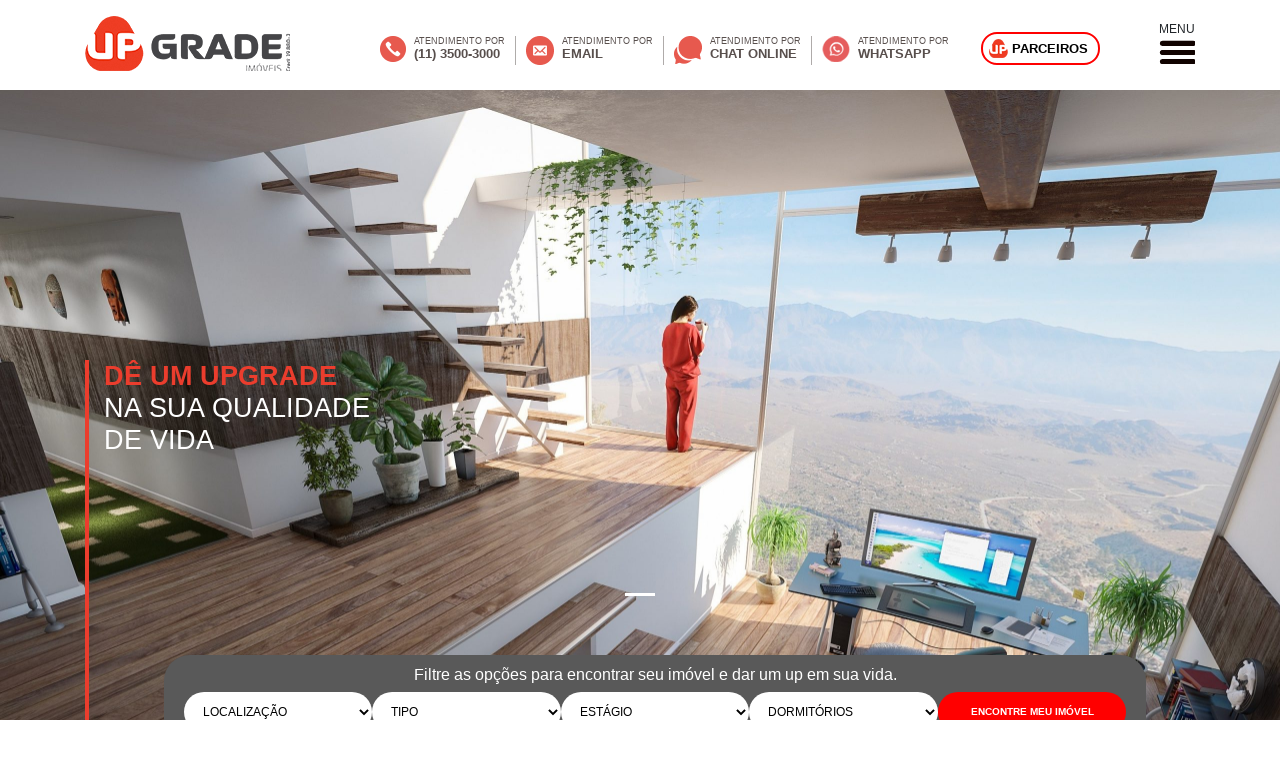

--- FILE ---
content_type: text/html; charset=UTF-8
request_url: https://upgradeimoveis.com.br/diferenciais/piscina-coberta-climatizada/
body_size: 15832
content:
<!doctype html><html lang="pt-BR"><head><script data-no-optimize="1">var litespeed_docref=sessionStorage.getItem("litespeed_docref");litespeed_docref&&(Object.defineProperty(document,"referrer",{get:function(){return litespeed_docref}}),sessionStorage.removeItem("litespeed_docref"));</script> <script type="litespeed/javascript" data-src="https://config.metomic.io/config.js?id=prj:0eb5e05f-ddca-4580-8065-2f11dc4615bc" crossorigin charset="utf-8"></script> <script type="litespeed/javascript" data-src="https://consent-manager.metomic.io/embed.js" crossorigin charset="utf-8"></script>  <script type="litespeed/javascript">(function(w,d,s,l,i){w[l]=w[l]||[];w[l].push({'gtm.start':new Date().getTime(),event:'gtm.js'});var f=d.getElementsByTagName(s)[0],j=d.createElement(s),dl=l!='dataLayer'?'&l='+l:'';j.async=!0;j.src='https://www.googletagmanager.com/gtm.js?id='+i+dl;f.parentNode.insertBefore(j,f)})(window,document,'script','dataLayer','GTM-5VX86RR')</script> <meta charset="UTF-8"><meta name="viewport" content="minimal-ui, width=device-width, initial-scale=1, maximum-scale=1, user-scalable=no"><meta name='robots' content='max-image-preview:large' /><style>img:is([sizes="auto" i], [sizes^="auto," i]) { contain-intrinsic-size: 3000px 1500px }</style><link rel='dns-prefetch' href='//hcaptcha.com' /><link data-optimized="2" rel="stylesheet" href="https://upgradeimoveis.com.br/wp-content/litespeed/css/19359ebf740bacd713b97bcb357a913f.css?ver=026ba" /><style id='classic-theme-styles-inline-css' type='text/css'>/*! This file is auto-generated */
.wp-block-button__link{color:#fff;background-color:#32373c;border-radius:9999px;box-shadow:none;text-decoration:none;padding:calc(.667em + 2px) calc(1.333em + 2px);font-size:1.125em}.wp-block-file__button{background:#32373c;color:#fff;text-decoration:none}</style><style id='global-styles-inline-css' type='text/css'>:root{--wp--preset--aspect-ratio--square: 1;--wp--preset--aspect-ratio--4-3: 4/3;--wp--preset--aspect-ratio--3-4: 3/4;--wp--preset--aspect-ratio--3-2: 3/2;--wp--preset--aspect-ratio--2-3: 2/3;--wp--preset--aspect-ratio--16-9: 16/9;--wp--preset--aspect-ratio--9-16: 9/16;--wp--preset--color--black: #000000;--wp--preset--color--cyan-bluish-gray: #abb8c3;--wp--preset--color--white: #ffffff;--wp--preset--color--pale-pink: #f78da7;--wp--preset--color--vivid-red: #cf2e2e;--wp--preset--color--luminous-vivid-orange: #ff6900;--wp--preset--color--luminous-vivid-amber: #fcb900;--wp--preset--color--light-green-cyan: #7bdcb5;--wp--preset--color--vivid-green-cyan: #00d084;--wp--preset--color--pale-cyan-blue: #8ed1fc;--wp--preset--color--vivid-cyan-blue: #0693e3;--wp--preset--color--vivid-purple: #9b51e0;--wp--preset--gradient--vivid-cyan-blue-to-vivid-purple: linear-gradient(135deg,rgba(6,147,227,1) 0%,rgb(155,81,224) 100%);--wp--preset--gradient--light-green-cyan-to-vivid-green-cyan: linear-gradient(135deg,rgb(122,220,180) 0%,rgb(0,208,130) 100%);--wp--preset--gradient--luminous-vivid-amber-to-luminous-vivid-orange: linear-gradient(135deg,rgba(252,185,0,1) 0%,rgba(255,105,0,1) 100%);--wp--preset--gradient--luminous-vivid-orange-to-vivid-red: linear-gradient(135deg,rgba(255,105,0,1) 0%,rgb(207,46,46) 100%);--wp--preset--gradient--very-light-gray-to-cyan-bluish-gray: linear-gradient(135deg,rgb(238,238,238) 0%,rgb(169,184,195) 100%);--wp--preset--gradient--cool-to-warm-spectrum: linear-gradient(135deg,rgb(74,234,220) 0%,rgb(151,120,209) 20%,rgb(207,42,186) 40%,rgb(238,44,130) 60%,rgb(251,105,98) 80%,rgb(254,248,76) 100%);--wp--preset--gradient--blush-light-purple: linear-gradient(135deg,rgb(255,206,236) 0%,rgb(152,150,240) 100%);--wp--preset--gradient--blush-bordeaux: linear-gradient(135deg,rgb(254,205,165) 0%,rgb(254,45,45) 50%,rgb(107,0,62) 100%);--wp--preset--gradient--luminous-dusk: linear-gradient(135deg,rgb(255,203,112) 0%,rgb(199,81,192) 50%,rgb(65,88,208) 100%);--wp--preset--gradient--pale-ocean: linear-gradient(135deg,rgb(255,245,203) 0%,rgb(182,227,212) 50%,rgb(51,167,181) 100%);--wp--preset--gradient--electric-grass: linear-gradient(135deg,rgb(202,248,128) 0%,rgb(113,206,126) 100%);--wp--preset--gradient--midnight: linear-gradient(135deg,rgb(2,3,129) 0%,rgb(40,116,252) 100%);--wp--preset--font-size--small: 13px;--wp--preset--font-size--medium: 20px;--wp--preset--font-size--large: 36px;--wp--preset--font-size--x-large: 42px;--wp--preset--spacing--20: 0.44rem;--wp--preset--spacing--30: 0.67rem;--wp--preset--spacing--40: 1rem;--wp--preset--spacing--50: 1.5rem;--wp--preset--spacing--60: 2.25rem;--wp--preset--spacing--70: 3.38rem;--wp--preset--spacing--80: 5.06rem;--wp--preset--shadow--natural: 6px 6px 9px rgba(0, 0, 0, 0.2);--wp--preset--shadow--deep: 12px 12px 50px rgba(0, 0, 0, 0.4);--wp--preset--shadow--sharp: 6px 6px 0px rgba(0, 0, 0, 0.2);--wp--preset--shadow--outlined: 6px 6px 0px -3px rgba(255, 255, 255, 1), 6px 6px rgba(0, 0, 0, 1);--wp--preset--shadow--crisp: 6px 6px 0px rgba(0, 0, 0, 1);}:where(.is-layout-flex){gap: 0.5em;}:where(.is-layout-grid){gap: 0.5em;}body .is-layout-flex{display: flex;}.is-layout-flex{flex-wrap: wrap;align-items: center;}.is-layout-flex > :is(*, div){margin: 0;}body .is-layout-grid{display: grid;}.is-layout-grid > :is(*, div){margin: 0;}:where(.wp-block-columns.is-layout-flex){gap: 2em;}:where(.wp-block-columns.is-layout-grid){gap: 2em;}:where(.wp-block-post-template.is-layout-flex){gap: 1.25em;}:where(.wp-block-post-template.is-layout-grid){gap: 1.25em;}.has-black-color{color: var(--wp--preset--color--black) !important;}.has-cyan-bluish-gray-color{color: var(--wp--preset--color--cyan-bluish-gray) !important;}.has-white-color{color: var(--wp--preset--color--white) !important;}.has-pale-pink-color{color: var(--wp--preset--color--pale-pink) !important;}.has-vivid-red-color{color: var(--wp--preset--color--vivid-red) !important;}.has-luminous-vivid-orange-color{color: var(--wp--preset--color--luminous-vivid-orange) !important;}.has-luminous-vivid-amber-color{color: var(--wp--preset--color--luminous-vivid-amber) !important;}.has-light-green-cyan-color{color: var(--wp--preset--color--light-green-cyan) !important;}.has-vivid-green-cyan-color{color: var(--wp--preset--color--vivid-green-cyan) !important;}.has-pale-cyan-blue-color{color: var(--wp--preset--color--pale-cyan-blue) !important;}.has-vivid-cyan-blue-color{color: var(--wp--preset--color--vivid-cyan-blue) !important;}.has-vivid-purple-color{color: var(--wp--preset--color--vivid-purple) !important;}.has-black-background-color{background-color: var(--wp--preset--color--black) !important;}.has-cyan-bluish-gray-background-color{background-color: var(--wp--preset--color--cyan-bluish-gray) !important;}.has-white-background-color{background-color: var(--wp--preset--color--white) !important;}.has-pale-pink-background-color{background-color: var(--wp--preset--color--pale-pink) !important;}.has-vivid-red-background-color{background-color: var(--wp--preset--color--vivid-red) !important;}.has-luminous-vivid-orange-background-color{background-color: var(--wp--preset--color--luminous-vivid-orange) !important;}.has-luminous-vivid-amber-background-color{background-color: var(--wp--preset--color--luminous-vivid-amber) !important;}.has-light-green-cyan-background-color{background-color: var(--wp--preset--color--light-green-cyan) !important;}.has-vivid-green-cyan-background-color{background-color: var(--wp--preset--color--vivid-green-cyan) !important;}.has-pale-cyan-blue-background-color{background-color: var(--wp--preset--color--pale-cyan-blue) !important;}.has-vivid-cyan-blue-background-color{background-color: var(--wp--preset--color--vivid-cyan-blue) !important;}.has-vivid-purple-background-color{background-color: var(--wp--preset--color--vivid-purple) !important;}.has-black-border-color{border-color: var(--wp--preset--color--black) !important;}.has-cyan-bluish-gray-border-color{border-color: var(--wp--preset--color--cyan-bluish-gray) !important;}.has-white-border-color{border-color: var(--wp--preset--color--white) !important;}.has-pale-pink-border-color{border-color: var(--wp--preset--color--pale-pink) !important;}.has-vivid-red-border-color{border-color: var(--wp--preset--color--vivid-red) !important;}.has-luminous-vivid-orange-border-color{border-color: var(--wp--preset--color--luminous-vivid-orange) !important;}.has-luminous-vivid-amber-border-color{border-color: var(--wp--preset--color--luminous-vivid-amber) !important;}.has-light-green-cyan-border-color{border-color: var(--wp--preset--color--light-green-cyan) !important;}.has-vivid-green-cyan-border-color{border-color: var(--wp--preset--color--vivid-green-cyan) !important;}.has-pale-cyan-blue-border-color{border-color: var(--wp--preset--color--pale-cyan-blue) !important;}.has-vivid-cyan-blue-border-color{border-color: var(--wp--preset--color--vivid-cyan-blue) !important;}.has-vivid-purple-border-color{border-color: var(--wp--preset--color--vivid-purple) !important;}.has-vivid-cyan-blue-to-vivid-purple-gradient-background{background: var(--wp--preset--gradient--vivid-cyan-blue-to-vivid-purple) !important;}.has-light-green-cyan-to-vivid-green-cyan-gradient-background{background: var(--wp--preset--gradient--light-green-cyan-to-vivid-green-cyan) !important;}.has-luminous-vivid-amber-to-luminous-vivid-orange-gradient-background{background: var(--wp--preset--gradient--luminous-vivid-amber-to-luminous-vivid-orange) !important;}.has-luminous-vivid-orange-to-vivid-red-gradient-background{background: var(--wp--preset--gradient--luminous-vivid-orange-to-vivid-red) !important;}.has-very-light-gray-to-cyan-bluish-gray-gradient-background{background: var(--wp--preset--gradient--very-light-gray-to-cyan-bluish-gray) !important;}.has-cool-to-warm-spectrum-gradient-background{background: var(--wp--preset--gradient--cool-to-warm-spectrum) !important;}.has-blush-light-purple-gradient-background{background: var(--wp--preset--gradient--blush-light-purple) !important;}.has-blush-bordeaux-gradient-background{background: var(--wp--preset--gradient--blush-bordeaux) !important;}.has-luminous-dusk-gradient-background{background: var(--wp--preset--gradient--luminous-dusk) !important;}.has-pale-ocean-gradient-background{background: var(--wp--preset--gradient--pale-ocean) !important;}.has-electric-grass-gradient-background{background: var(--wp--preset--gradient--electric-grass) !important;}.has-midnight-gradient-background{background: var(--wp--preset--gradient--midnight) !important;}.has-small-font-size{font-size: var(--wp--preset--font-size--small) !important;}.has-medium-font-size{font-size: var(--wp--preset--font-size--medium) !important;}.has-large-font-size{font-size: var(--wp--preset--font-size--large) !important;}.has-x-large-font-size{font-size: var(--wp--preset--font-size--x-large) !important;}
:where(.wp-block-post-template.is-layout-flex){gap: 1.25em;}:where(.wp-block-post-template.is-layout-grid){gap: 1.25em;}
:where(.wp-block-columns.is-layout-flex){gap: 2em;}:where(.wp-block-columns.is-layout-grid){gap: 2em;}
:root :where(.wp-block-pullquote){font-size: 1.5em;line-height: 1.6;}</style> <script type="litespeed/javascript" data-src="https://upgradeimoveis.com.br/wp-includes/js/jquery/jquery.min.js" id="jquery-core-js"></script> <link rel="https://api.w.org/" href="https://upgradeimoveis.com.br/wp-json/" /><link rel="alternate" title="JSON" type="application/json" href="https://upgradeimoveis.com.br/wp-json/wp/v2/diferenciais/3604" /><link rel="EditURI" type="application/rsd+xml" title="RSD" href="https://upgradeimoveis.com.br/xmlrpc.php?rsd" /><meta name="generator" content="WordPress 6.8.3" /><link rel="canonical" href="https://upgradeimoveis.com.br/diferenciais/piscina-coberta-climatizada/" /><link rel='shortlink' href='https://upgradeimoveis.com.br/?p=3604' /><link rel="alternate" title="oEmbed (JSON)" type="application/json+oembed" href="https://upgradeimoveis.com.br/wp-json/oembed/1.0/embed?url=https%3A%2F%2Fupgradeimoveis.com.br%2Fdiferenciais%2Fpiscina-coberta-climatizada%2F" /><link rel="alternate" title="oEmbed (XML)" type="text/xml+oembed" href="https://upgradeimoveis.com.br/wp-json/oembed/1.0/embed?url=https%3A%2F%2Fupgradeimoveis.com.br%2Fdiferenciais%2Fpiscina-coberta-climatizada%2F&#038;format=xml" /><style>.h-captcha{position:relative;display:block;margin-bottom:2rem;padding:0;clear:both}.h-captcha[data-size="normal"]{width:302px;height:76px}.h-captcha[data-size="compact"]{width:158px;height:138px}.h-captcha[data-size="invisible"]{display:none}.h-captcha iframe{z-index:1}.h-captcha::before{content:"";display:block;position:absolute;top:0;left:0;background:url(https://upgradeimoveis.com.br/wp-content/plugins/hcaptcha-for-forms-and-more/assets/images/hcaptcha-div-logo.svg) no-repeat;border:1px solid #fff0;border-radius:4px;box-sizing:border-box}.h-captcha::after{content:"The hCaptcha loading is delayed until user interaction.";font-family:-apple-system,system-ui,BlinkMacSystemFont,"Segoe UI",Roboto,Oxygen,Ubuntu,"Helvetica Neue",Arial,sans-serif;font-size:10px;font-weight:500;position:absolute;top:0;bottom:0;left:0;right:0;box-sizing:border-box;color:#bf1722;opacity:0}.h-captcha:not(:has(iframe))::after{animation:hcap-msg-fade-in .3s ease forwards;animation-delay:2s}.h-captcha:has(iframe)::after{animation:none;opacity:0}@keyframes hcap-msg-fade-in{to{opacity:1}}.h-captcha[data-size="normal"]::before{width:302px;height:76px;background-position:93.8% 28%}.h-captcha[data-size="normal"]::after{width:302px;height:76px;display:flex;flex-wrap:wrap;align-content:center;line-height:normal;padding:0 75px 0 10px}.h-captcha[data-size="compact"]::before{width:158px;height:138px;background-position:49.9% 78.8%}.h-captcha[data-size="compact"]::after{width:158px;height:138px;text-align:center;line-height:normal;padding:24px 10px 10px 10px}.h-captcha[data-theme="light"]::before,body.is-light-theme .h-captcha[data-theme="auto"]::before,.h-captcha[data-theme="auto"]::before{background-color:#fafafa;border:1px solid #e0e0e0}.h-captcha[data-theme="dark"]::before,body.is-dark-theme .h-captcha[data-theme="auto"]::before,html.wp-dark-mode-active .h-captcha[data-theme="auto"]::before,html.drdt-dark-mode .h-captcha[data-theme="auto"]::before{background-image:url(https://upgradeimoveis.com.br/wp-content/plugins/hcaptcha-for-forms-and-more/assets/images/hcaptcha-div-logo-white.svg);background-repeat:no-repeat;background-color:#333;border:1px solid #f5f5f5}@media (prefers-color-scheme:dark){.h-captcha[data-theme="auto"]::before{background-image:url(https://upgradeimoveis.com.br/wp-content/plugins/hcaptcha-for-forms-and-more/assets/images/hcaptcha-div-logo-white.svg);background-repeat:no-repeat;background-color:#333;border:1px solid #f5f5f5}}.h-captcha[data-theme="custom"]::before{background-color:initial}.h-captcha[data-size="invisible"]::before,.h-captcha[data-size="invisible"]::after{display:none}.h-captcha iframe{position:relative}div[style*="z-index: 2147483647"] div[style*="border-width: 11px"][style*="position: absolute"][style*="pointer-events: none"]{border-style:none}</style><style>.cmplz-hidden {
					display: none !important;
				}</style><style>span[data-name="hcap-cf7"] .h-captcha{margin-bottom:0}span[data-name="hcap-cf7"]~input[type="submit"],span[data-name="hcap-cf7"]~button[type="submit"]{margin-top:2rem}</style><title>  PISCINA COBERTA CLIMATIZADA | Upgrade Imóveis</title><link rel="shortcut icon" href="https://upgradeimoveis.com.br/wp-content/themes/upgrade/favicon.ico" type="image/vnd.microsoft.icon" /><link rel="stylesheet" href="https://use.fontawesome.com/releases/v5.1.0/css/all.css"></head><style>.menu-mobile img {width: auto !important;}</style><body><noscript><iframe data-lazyloaded="1" src="about:blank" data-litespeed-src="https://www.googletagmanager.com/ns.html?id=GTM-5VX86RR"
height="0" width="0" style="display:none;visibility:hidden"></iframe></noscript>
 <script type="litespeed/javascript">wow=new WOW({mobile:!1})
wow.init()</script> <header class="topo"><div class="container"><div class="row"><div class="col-md-3 col-12 text-left">
<a href="https://upgradeimoveis.com.br"><h1><img data-lazyloaded="1" src="[data-uri]" width="205" height="55" class="logo" data-src="https://upgradeimoveis.com.br/wp-content/themes/upgrade/images/upgrade-imoveis.png"></h1></a></div><div class="col-sm-8 col-12"><nav class="menu"><ul><li>
<a href="tel:113500300">
<img data-lazyloaded="1" src="[data-uri]" width="26" height="26" class="rotate" data-src="https://upgradeimoveis.com.br/wp-content/themes/upgrade/images/menu-1.png"><div class="float-right">
<span>atendimento por</span>
<strong>(11) 3500-3000</strong></div>
</a></li><li>
<a href="https://upgradeimoveis.com.br/contato">
<img data-lazyloaded="1" src="[data-uri]" width="28" height="29" class="rotate" data-src="https://upgradeimoveis.com.br/wp-content/themes/upgrade/images/menu-2.png"><div class="float-right">
<span>atendimento por</span>
<strong>Email</strong></div>
</a></li><li>
<a href="https://online.crm.anapro.com.br/WebCRMService/Pages/chat/cliente/v2/ChatClienteEntrada.aspx?conta=4vlyS6Mxo7M1&keyIntegradora=DEBF0EAC-F718-4B00-8117-682E39DD3B39&keyAgencia=DEBF0EAC-F718-4B00-8117-682E39DD3B39&strDir=upgrade&campanha=1k62Ptq4Swc1&canal=-5LhTgoz7pI1&produto=KE2lvUU9xp81&strmidia=Site+Upgrade&strpeca=&usuarioEmail=&strgrupopeca=&strcampanhapeca=&nome=&email=&telefoneDDD=&telefone=&strTexto=&keyexterno=&urlep=&urlcp=&urlca=&urlat=&strMostrarTopo=true&strAutoSubmit=true&strUsarDadosAnteriores=true&emailobrigatorio=true&telefoneobrigatorio=false&texto=" target="_blank">
<img data-lazyloaded="1" src="[data-uri]" width="28" height="28" class="rotate" data-src="https://upgradeimoveis.com.br/wp-content/themes/upgrade/images/menu-3.png"><div class="float-right">
<span>atendimento por</span>
<strong>Chat online</strong></div>
</a></li><li>
<a href="https://api.whatsapp.com/send?phone=5511933880022" target="_blank">
<img data-lazyloaded="1" src="[data-uri]" width="28" height="26" class="rotate" data-src="https://upgradeimoveis.com.br/wp-content/themes/upgrade/images/menu-4.png"><div class="float-right">
<span>atendimento por</span>
<strong>Whatsapp</strong></div>
</a></li></ul></nav>
<a href="https://upgradeimoveis.com.br/parceiros" class="btn-upparceiros desktop">PARCEIROS</a></div><div class="col-sm-1 col-12 text-right"><div class="dropdown">
<a class="link-menu" id="dropdownMenu2" data-toggle="dropdown" aria-haspopup="true" aria-expanded="false">
MENU
</a><div class="dropdown-menu dropdown-menu-right" aria-labelledby="dropdownMenu2">
<a class="link-drop" href="https://upgradeimoveis.com.br/destaque/">imóveis em destaque</a>
<a class="link-drop" href="https://upgradeimoveis.com.br/alphaville-e-regiao/">imóveis Alphaville</a>
<a class="link-drop" href="https://upgradeimoveis.com.br/morumbi-e-regiao/">imóveis morumbi</a>
<a class="link-drop" href="https://www.upgradeprontos.com.br/" target="_blank">imóveis revenda</a>
<a class="link-drop" href="https://upgradeimoveis.com.br/venda-seu-imovel">venda seu imóvel</a>
<a class="link-drop" href="https://upgradeimoveis.com.br/sobre-a-upgrade">Sobre a upgrade</a>
<a class="link-drop" href="https://upgradeimoveis.com.br/parceiros">UP PARCEIROS</a>
<a class="link-drop" href="https://upgradeimoveis.com.br/contato">contato</a></div></div></div></div></div></header><section class="banner"><div class="col-12" style="padding:0px"><div class="content-img-carrossel"><div id="carouselExampleFade" class="carousel slide carousel-fade" data-ride="carousel"><ol class="carousel-indicators"><li data-target="#carouselExampleFade" data-slide-to="0" class="active"></li></ol><div class="carousel-inner"><div class="carousel-item active" style="background-image:url(https://upgradeimoveis.com.br/wp-content/uploads/2019/07/17-scaled.jpg)"><div class="container"><h2 class="tit-banner wow fadeInUpBig" data-wow-offset="0" data-wow-duration="1s" data-wow-delay="0s"><b>Dê um UPGRADE</b><BR> na sua qualidade de vida</h2></div></div></div></div></div></div><div class="desktop"><div class="row justify-content-center"><div class="col-sm-9 col-12"><div class="content-busca"><div class="row"><div class="col-12 text-center"><h6>Filtre as opções para encontrar seu imóvel e dar um up em sua vida.</h6></div></div><div class="row "><div class="col-12"><form method="GET" action="https://upgradeimoveis.com.br/busca/">
<select name="localizacao" class="select-busca  loc-c"><option value="">localização</option><option value="">Todos</option><option value="Https://maps.app.goo.gl/zlr867mxkjv8yeab9">Https://maps.app.goo.gl/zlr867mxkjv8yeab9</option><option value="Av. Verte Ville, 300 | 18 Do Forte">Av. Verte Ville, 300 | 18 Do Forte</option><option value="Https://maps.app.goo.gl/q22skkdujg3mryw48">Https://maps.app.goo.gl/q22skkdujg3mryw48</option><option value="Al. Washington, 670 – Alphagran, Alphaville.">Al. Washington, 670 – Alphagran, Alphaville.</option><option value="Rua Rondônia N° 111  Aldeira - Barueri/sp">Rua Rondônia N° 111  Aldeira - Barueri/sp</option><option value="Alphaville">Alphaville</option><option value="Barueri">Barueri</option><option value="Bethaville">Bethaville</option>
</select><select name="tipo" class="select-busca  tipo-c"><option value="">Tipo</option><option value="">Todos</option><option value="Apartamentos">Apartamentos</option><option value="Casas">Casas</option><option value="Lajes Corporativas">Lajes Corporativas</option>
</select><select name="estagio" class="select-busca  estagio-c"><option value="">Estágio</option><option value="">Todos</option><option value="Pronto">Pronto</option><option value="Entregue">Entregue</option><option value="Breve-Lançamento">Breve-Lançamento</option><option value="Pré-Lançamento">Pré-Lançamento</option><option value="Lançamento">Lançamento</option><option value="Em obras">Em obras</option>
</select><select name="dormitorios" class="select-busca  dorm-c"><option value="">Dormitórios</option><option value="">Todos</option><option value="1">1</option><option value="2">2</option><option value="3">3</option><option value="4">4</option><option value="5">5</option>
</select>
<input type="submit" class="btn-imovel" value="encontre meu imóvel"></form></div></div></div></div></div></div><div class="content-busca mobile"><div class="row"><div class="col-12 text-center"><h6>Filtre as opções para encontrar seu imóvel e dar um up em sua vida.</h6></div></div><div class="row "><div class="col-12"><form method="GET" action="https://upgradeimoveis.com.br/busca/">
<select name="localizacao" class="select-busca  loc-c"><option value="">localização</option><option value="">Todos</option><option value="Https://maps.app.goo.gl/zlr867mxkjv8yeab9">Https://maps.app.goo.gl/zlr867mxkjv8yeab9</option><option value="Av. Verte Ville, 300 | 18 Do Forte">Av. Verte Ville, 300 | 18 Do Forte</option><option value="Https://maps.app.goo.gl/q22skkdujg3mryw48">Https://maps.app.goo.gl/q22skkdujg3mryw48</option><option value="Al. Washington, 670 – Alphagran, Alphaville.">Al. Washington, 670 – Alphagran, Alphaville.</option><option value="Rua Rondônia N° 111  Aldeira - Barueri/sp">Rua Rondônia N° 111  Aldeira - Barueri/sp</option><option value="Alphaville">Alphaville</option><option value="Barueri">Barueri</option><option value="Bethaville">Bethaville</option>
</select><select name="tipo" class="select-busca  tipo-c"><option value="">Tipo</option><option value="">Todos</option><option value="Apartamentos">Apartamentos</option><option value="Casas">Casas</option><option value="Lajes Corporativas">Lajes Corporativas</option>
</select><select name="estagio" class="select-busca  estagio-c"><option value="">Estágio</option><option value="">Todos</option><option value="Pronto">Pronto</option><option value="Entregue">Entregue</option><option value="Breve-Lançamento">Breve-Lançamento</option><option value="Pré-Lançamento">Pré-Lançamento</option><option value="Lançamento">Lançamento</option><option value="Em obras">Em obras</option>
</select><select name="dormitorios" class="select-busca  dorm-c"><option value="">Dormitórios</option><option value="">Todos</option><option value="1">1</option><option value="2">2</option><option value="3">3</option><option value="4">4</option><option value="5">5</option>
</select>
<input type="submit" class="btn-imovel" value="encontre meu imóvel"></form></div></div></div></section><section class="redes-sociais-home desktop">
<a id="btn-facebook" href="https://www.facebook.com/upgradeimoveis/" target="_blank" class="icon-social"><i class="fab fa-facebook-f"></i></a>
<a id="btn-instagram" href="https://www.instagram.com/upgradeimoveis/" target="_blank" class="icon-social"><i class="fab fa-instagram"></i></a>
<a id="btn-linkedin" href="https://www.linkedin.com/company/up-grade-empreendimentos-imobiliarios/about/" target="_blank" class="icon-social"><i class="fab fa-linkedin-in"></i></a>
<a id="btn-youtube" href="https://www.youtube.com/channel/UCIjWWW7XTwJYwqYEwUt9L5w" target="_blank" class="icon-social"><i class="fab fa-youtube"></i></a></section><section class="imoveis-destaque lista-imoveis i-home zera-margin"><div class="container"><div class="row"><div class="col-12 text-center"><h2 class="margin-mobile">imóveis em destaque</h2></div></div><div class="row cada-linha-imovel"><div class="col-md-4 col-12 cada-imovel">
<a href="https://upgradeimoveis.com.br/imoveis/royal-barueri-ii/"><div class="cada-imovel-content" style="background-image:url(https://upgradeimoveis.com.br/wp-content/uploads/2025/10/PISCINA-PRINCIPAL-2-1-scaled-e1760044499629.jpg)" ><div class="cada-imovel-des">
<span class="lancamento">| Lançamento</span><div class="sub-imoveis">Royal Barueri II</div><h3>Aldeia, Barueri</h3><p>02 e 03 dormitórios
| 57m², 74m², 79m², 86m² e 103m²</p></div></div>
</a></div><div class="col-md-4 col-12 cada-imovel">
<a href="https://upgradeimoveis.com.br/imoveis/square-design-residence/"><div class="cada-imovel-content" style="background-image:url(https://upgradeimoveis.com.br/wp-content/uploads/2025/08/SQU_ST_07_Piscina_Adulto_A_R05-Golden-hour-1-scaled-e1755806321106.jpg)" ><div class="cada-imovel-des">
<span class="lancamento">| Lançamento</span><div class="sub-imoveis">Square Design Residence</div><h3>18 do forte, Alphaville</h3><p>03 dormitórios
| 94m², 118m² e 121m²</p></div></div>
</a></div><div class="col-md-4 col-12 cada-imovel">
<a href="https://upgradeimoveis.com.br/imoveis/sky-design/"><div class="cada-imovel-content" style="background-image:url(https://upgradeimoveis.com.br/wp-content/uploads/2025/05/RSF_RP16_Piscina_R01-e1746813266402.jpg)" ><div class="cada-imovel-des">
<span class="lancamento">| Lançamento</span><div class="sub-imoveis">SKY Design Hotel Residence</div><h3>Alphaville, Barueri</h3><p>1 e 2 dormitórios
| 26m², 45m² e 60m²</p></div></div>
</a></div><div class="col-md-4 col-12 cada-imovel">
<a href="https://upgradeimoveis.com.br/imoveis/kaa-home-boutique/"><div class="cada-imovel-content" style="background-image:url(https://upgradeimoveis.com.br/wp-content/uploads/2024/06/kaa.png)" ><div class="cada-imovel-des">
<span class="lancamento">| Em obras</span><div class="sub-imoveis">Ka&#8217;a Home Boutique</div><h3>Alphagran, Alphaville</h3><p>03 dormitórios
| 130m²</p></div></div>
</a></div><div class="col-md-4 col-12 cada-imovel">
<a href="https://upgradeimoveis.com.br/imoveis/royal-barueri/"><div class="cada-imovel-content" style="background-image:url(https://upgradeimoveis.com.br/wp-content/uploads/2024/06/royal.png)" ><div class="cada-imovel-des">
<span class="lancamento">| Em obras</span><div class="sub-imoveis">Royal Barueri</div><h3>Aldeia, Barueri</h3><p>1,2,3 dormitórios
| 57m², 74m², 79m², 86m², 103m²</p></div></div>
</a></div><div class="col-md-4 col-12 cada-imovel">
<a href="https://upgradeimoveis.com.br/imoveis/breve-lancamento-alphaville/"><div class="cada-imovel-content" style="background-image:url(https://upgradeimoveis.com.br/wp-content/uploads/2023/03/IMAGEM-DESTACADA.png)" ><div class="cada-imovel-des">
<span class="lancamento">| Em obras</span><div class="sub-imoveis">Oásis Home Resort</div><h3>AlphaGran, Alphaville</h3><p>3 dormitórios
| 114 e 90m²</p></div></div>
</a></div></div></div></section><section class="imoveis-bg lista-imoveis i-home "><div class="container"><div class="row"><div class="col-12 text-center"><h2>imóveis alphaville e região</h2></div></div><div class="row cada-linha-imovel  abre-destaque" id="abre-destaque-1"><div class="col-md-4 col-12 cada-imovel " id="alpha-1"  >
<a href="https://upgradeimoveis.com.br/imoveis/royal-barueri-ii/"><div class="cada-imovel-content" style="background-image:url(https://upgradeimoveis.com.br/wp-content/uploads/2025/10/PISCINA-PRINCIPAL-2-1-scaled-e1760044499629.jpg)"><div class="cada-imovel-des">
<span class="lancamento">| Lançamento</span><div class="sub-imoveis">Royal Barueri II</div><h3>Aldeia, Barueri</h3><p>02 e 03 dormitórios
| 57m², 74m², 79m², 86m² e 103m²</p></div></div>
</a></div><div class="col-md-4 col-12 cada-imovel " id="alpha-2"  >
<a href="https://upgradeimoveis.com.br/imoveis/square-design-residence/"><div class="cada-imovel-content" style="background-image:url(https://upgradeimoveis.com.br/wp-content/uploads/2025/08/SQU_ST_07_Piscina_Adulto_A_R05-Golden-hour-1-scaled-e1755806321106.jpg)"><div class="cada-imovel-des">
<span class="lancamento">| Lançamento</span><div class="sub-imoveis">Square Design Residence</div><h3>18 do forte, Alphaville</h3><p>03 dormitórios
| 94m², 118m² e 121m²</p></div></div>
</a></div><div class="col-md-4 col-12 cada-imovel " id="alpha-3"  >
<a href="https://upgradeimoveis.com.br/imoveis/sky-design/"><div class="cada-imovel-content" style="background-image:url(https://upgradeimoveis.com.br/wp-content/uploads/2025/05/RSF_RP16_Piscina_R01-e1746813266402.jpg)"><div class="cada-imovel-des">
<span class="lancamento">| Lançamento</span><div class="sub-imoveis">SKY Design Hotel Residence</div><h3>Alphaville, Barueri</h3><p>1 e 2 dormitórios
| 26m², 45m² e 60m²</p></div></div>
</a></div><div class="col-md-4 col-12 cada-imovel alpha-some " id="alpha-4"  >
<a href="https://upgradeimoveis.com.br/imoveis/kaa-home-boutique/"><div class="cada-imovel-content" style="background-image:url(https://upgradeimoveis.com.br/wp-content/uploads/2024/06/kaa.png)"><div class="cada-imovel-des">
<span class="lancamento">| Em obras</span><div class="sub-imoveis">Ka&#8217;a Home Boutique</div><h3>Alphagran, Alphaville</h3><p>03 dormitórios
| 130m²</p></div></div>
</a></div><div class="col-md-4 col-12 cada-imovel alpha-some " id="alpha-5"  >
<a href="https://upgradeimoveis.com.br/imoveis/royal-barueri/"><div class="cada-imovel-content" style="background-image:url(https://upgradeimoveis.com.br/wp-content/uploads/2024/06/royal.png)"><div class="cada-imovel-des">
<span class="lancamento">| Em obras</span><div class="sub-imoveis">Royal Barueri</div><h3>Aldeia, Barueri</h3><p>1,2,3 dormitórios
| 57m², 74m², 79m², 86m², 103m²</p></div></div>
</a></div><div class="col-md-4 col-12 cada-imovel alpha-some " id="alpha-6"  >
<a href="https://upgradeimoveis.com.br/imoveis/breve-lancamento-alphaville/"><div class="cada-imovel-content" style="background-image:url(https://upgradeimoveis.com.br/wp-content/uploads/2023/03/IMAGEM-DESTACADA.png)"><div class="cada-imovel-des">
<span class="lancamento">| Em obras</span><div class="sub-imoveis">Oásis Home Resort</div><h3>AlphaGran, Alphaville</h3><p>3 dormitórios
| 114 e 90m²</p></div></div>
</a></div><div class="col-md-4 col-12 cada-imovel alpha-some " id="alpha-7"  >
<a href="https://upgradeimoveis.com.br/imoveis/barueri/"><div class="cada-imovel-content" style="background-image:url(https://upgradeimoveis.com.br/wp-content/uploads/2022/02/IMAGEM-DESTAQUE-SITE-UPGRADE.jpg)"><div class="cada-imovel-des">
<span class="lancamento">| Pronto</span><div class="sub-imoveis">Acqua Park Barueri</div><h3>Dom José, Barueri</h3><p>2 e 3 dormitórios
| 49 a 73m²</p></div></div>
</a></div><div class="col-md-4 col-12 cada-imovel alpha-some " id="alpha-8"  >
<a href="https://upgradeimoveis.com.br/imoveis/acqua-park-2/"><div class="cada-imovel-content" style="background-image:url(https://upgradeimoveis.com.br/wp-content/uploads/2021/06/IMAGEM-DESTACADA-SITE-UP.jpg)"><div class="cada-imovel-des">
<span class="lancamento">| Pronto</span><div class="sub-imoveis">Acqua Park Bethaville</div><h3>Bethaville, Barueri</h3><p>1 e 2 dormitórios
| 45, 52 e 119m²</p></div></div>
</a></div></div><div class="row"><div class="col-12 text-center"><div id="btn-maisdestaques" class="btn-red">mais imóveis</div></div></div></div></section><section class="imoveis-destaque lista-imoveis i-home"><div class="container"><div class="row"><div class="col-12 text-center"><h2>imóveis REVENDA</h2></div></div><div class="row cada-linha-imovel"><div class="col-md-4 col-12 cada-imovel">
<a target="_blank" href="https://www.upgradeprontos.com.br/imovel/imovel-com-tour-virtual-360-casa-a-venda-990-m-de-area-construida-1290-m-de-terreno-no-condominio-residencial-tambore-2-alphaville-santana-d/CA1340-UPGS?from=sale"><div class="cada-imovel-content" style="background-image:url(https://upgradeimoveis.com.br/wp-content/uploads/2019/08/CASA-01-1.jpg)"><div class="cada-imovel-des">
<span class="lancamento">| Pronto</span><h3>Imóveis Revenda</h3><p>Alphaville - SP  | 5 Suítes                        | 990 m²</p></div></div>
</a></div><div class="col-md-4 col-12 cada-imovel">
<a target="_blank" href="https://www.upgradeprontos.com.br/imovel/imovel-com-tour-virtual-360-casa-a-venda-nova-com-700-m-de-area-construida-525-m-de-terreno-no-condominio-residencial-tambore-10-alphaville/CA0518-UPGS"><div class="cada-imovel-content" style="background-image:url(https://upgradeimoveis.com.br/wp-content/uploads/2019/08/CASA-02.jpg)"><div class="cada-imovel-des">
<span class="lancamento">| Pronto</span><h3>Imóveis Revenda</h3><p>Tamboré - SP  | 4 Suítes                        | 700 m²</p></div></div>
</a></div><div class="col-md-4 col-12 cada-imovel">
<a target="_blank" href="https://www.upgradeprontos.com.br/imovel/imovel-com-tour-virtual-360-casa-nova-mobiliada-572-m-area-construida-a-venda-no-residencial-vila-solaia-na-alameda-tocai-em-alphaville-ba/CA0961-UPGS"><div class="cada-imovel-content" style="background-image:url(https://upgradeimoveis.com.br/wp-content/uploads/2019/08/CASA-03.jpg)"><div class="cada-imovel-des">
<span class="lancamento">| Pronto</span><h3>Imóveis Revenda</h3><p>Alphaville - SP  | 4 Suítes                        | 572 m²</p></div></div>
</a></div></div><div class="row"><div class="col-12 text-center"><a href="https://www.upgradeprontos.com.br/" target="_blank" class="btn-red">mais imóveis</a></div></div></div></section><footer class="rodape"><div class="container"><div class="row justify-content-center"><div class="col-md-12 col-12"><div class="row"><div class="col-sm-6 col-md-4 col-12">
<a class="border-red" href="https://upgradeimoveis.com.br/destaque/">Imóveis em destaques</a>
<a class="border-red" href="https://upgradeimoveis.com.br/alphaville-e-regiao/">Imóveis
Alphaville</a>
<a class="border-red" href="https://upgradeimoveis.com.br/morumbi-e-regiao/">Imóveis Morumbi</a>
<a class="border-red" href="https://www.upgradeprontos.com.br/" target="_blank">Imóveis
REVENDA</a>
<img data-lazyloaded="1" src="[data-uri]" width="500" height="200" data-src="https://upgradeimoveis.com.br/wp-content/uploads/2024/10/Selo-lgpd-compliant-Datablock.png" style="margin: -10px 0 0 -40px;"></div><div class="col-sm-6 col-md-3 col-12">
<img data-lazyloaded="1" src="[data-uri]" width="218" height="61" class="desktop" style="margin-bottom:41px" data-src="https://upgradeimoveis.com.br/wp-content/themes/upgrade/images/logo-rodape.png"
alt="Upgrade Imóveis">
<a class="border-red" href="https://upgradeimoveis.com.br/venda-seu-imovel">Venda seu imóvel</a>
<a class="border-red" href="https://upgradeimoveis.com.br/sobre-a-upgrade">Sobre a Upgrade</a>
<a class="border-red" href="https://upgradeimoveis.com.br/parceiros">Up Parceiros</a>
<a class="border-red" href="https://upgradeimoveis.com.br/contato">Contato</a>
<a class="border-red" href="https://upgradeimoveis.com.br/politica-de-privacidade">Política de
privacidade</a>
<a class="border-red" href="https://upgradeimoveis.com.br/termos-e-condicoes-de-uso-do-site">Termos
de Uso do Site</a></div><div class="col-md-5 col-12">
<span class="border-red">Av. Copacabana, 112 | Conjunto 1801</span>
<span class="border-red">Alphaville - SP</span>
<a class="border-red" href="https://upgradeimoveis.com.br/contato">contato@upgi.com.br</a>
<a class="border-red" href="tel:35003000">+55 11 3500-3000</a></div></div></div></div><div class="row"><div class="col-12"><section class="redes-sociais-footer mobile">
<a href="https://www.facebook.com/upgradeimoveis/" target="_blank" class="icon-social"><i
class="fab fa-facebook-f"></i></a>
<a href="https://www.instagram.com/upgradeimoveis/" target="_blank" class="icon-social"><i
class="fab fa-instagram"></i></a>
<a href="https://www.linkedin.com/company/up-grade-empreendimentos-imobiliarios/about/"
target="_blank" class="icon-social"><i class="fab fa-linkedin-in"></i></a></section></div></div></div></footer><div class="mobile menu-mobile"><div class="col-12"><div class="row"><div class="col-4">
<img data-lazyloaded="1" src="[data-uri]" width="35" height="21" id="abre-menu-mobile" style="margin-top: 5px;margin-left: 19px;" data-src="https://upgradeimoveis.com.br/wp-content/themes/upgrade/images/icon-menu-mobile.png" />
<img data-lazyloaded="1" src="[data-uri]" width="32" height="32" id="fechar-menu-mobile" style="margin-left: 19px;display:none" data-src="https://upgradeimoveis.com.br/wp-content/themes/upgrade/images/btn-fechar.png" /></div><div class="col-4 text-center">
<img data-lazyloaded="1" src="[data-uri]" width="35" height="28" id="abre-contato-mobile" data-src="https://upgradeimoveis.com.br/wp-content/themes/upgrade/images/icon-contato-mobile.png" />
<img data-lazyloaded="1" src="[data-uri]" width="32" height="32" id="fechar-contato-mobile" style="display:none" data-src="https://upgradeimoveis.com.br/wp-content/themes/upgrade/images/btn-fechar.png" /></div><div class="col-4">
<a href="https://upgradeimoveis.com.br/parceiros"><img data-lazyloaded="1" src="[data-uri]" width="73" height="30" data-src="https://upgradeimoveis.com.br/wp-content/themes/upgrade/images/icon-parceiros-mobile.png" /></a></div></div><div class="row" id="menu-mobile-content" style="display:none"><div class="col-12">
<a class="border-red" style="color:#fff" href="https://upgradeimoveis.com.br/destaque/">imóveis em
destaque</a>
<a class="border-red" style="color:#fff" href="https://upgradeimoveis.com.br/alphaville-e-regiao/">imóveis
Alphaville</a>
<a class="border-red" style="color:#fff" href="https://upgradeimoveis.com.br/morumbi-e-regiao/">imóveis
morumbi</a>
<a class="border-red" style="color:#fff" href="https://www.upgradeprontos.com.br/"
target="_blank">imóveis revenda</a>
<a class="border-red" style="color:#fff" href="https://upgradeimoveis.com.br/venda-seu-imovel">venda seu
imóvel</a>
<a class="border-red" style="color:#fff" href="https://upgradeimoveis.com.br/sobre-a-upgrade">Sobre
upgrade</a>
<a class="border-red" style="color:#fff" href="https://upgradeimoveis.com.br/parceiros">UP PARCEIROS</a>
<a class="border-red" style="color:#fff" href="https://upgradeimoveis.com.br/contato">contato</a></div></div><div class="row" id="contato-mobile-content" style="display:none"><div class="col-12">
<a class="border-red" href="tel:551135003000">(11) 3500-3000</a>
<a class="border-red" href="https://upgradeimoveis.com.br/contato">contato@upgi.com.br</a>
<a class="border-red" href="#">Chat online</a>
<a class="border-red" target="_blank"
href="https://api.whatsapp.com/send?phone=5511933880022">Whatsapp</a></div></div></div></div> <script type="litespeed/javascript">$(document).ready(function(){$('#tel').mask('(00) 00000-0000');$('#cpf').mask('000.000.000-00',{reverse:!0});$('#abre-menu-mobile').click(function(){$('#menu-mobile-content').show();$('#links-baixar').hide();$('#links-perfil-2').hide();$('#abre-menu-mobile').hide();$('#fechar-menu-mobile').show();$('#contato-mobile-content').hide();$('#abre-contato-mobile').show();$('#fechar-contato-mobile').hide()});$('#abre-baixar-mobile').click(function(){$('#menu-mobile-content').hide();$('#links-baixar').show();$('#links-perfil-2').hide();$('#abre-baixar-mobile').hide();$('#fechar-baixar-mobile').show()});$('#fechar-baixar-mobile').click(function(){$('#menu-mobile-content').hide();$('#links-baixar').hide();$('#links-perfil-2').hide();$('#fechar-baixar-mobile').hide();$('#abre-baixar-mobile').show()});$('#abre-perfil-mobile').click(function(){$('#menu-mobile-content').hide();$('#contato-mobile-content').hide();$('#links-baixar').hide();$('#links-perfil-2').show();$('#fechar-perfil-mobile').show();$('#abre-perfil-mobile').hide()});$('#fechar-perfil-mobile').click(function(){$('#menu-mobile-content').hide();$('#contato-mobile-content').hide();$('#links-baixar').hide();$('#links-perfil-2').hide();$('#fechar-perfil-mobile').hide();$('#abre-perfil-mobile').show()});$('#fechar-menu-mobile').click(function(){$('#menu-mobile-content').hide();$('#fechar-menu-mobile').hide();$('#abre-menu-mobile').show()});$('#abre-contato-mobile').click(function(){$('#contato-mobile-content').show();$('#menu-mobile-content').hide();$('#abre-contato-mobile').hide();$('#fechar-contato-mobile').show();$('#abre-menu-mobile').show();$('#fechar-menu-mobile').hide()});$('#fechar-contato-mobile').click(function(){$('#contato-mobile-content').hide();$('#abre-contato-mobile').show();$('#fechar-contato-mobile').hide()});$('#abre-baixe').click(function(){$('#menu-baixe-aberto').show()});$('#fechar-baixe-mobile').click(function(){$('#menu-baixe-aberto').hide()});$('section').click(function(){$('#menu-baixe-aberto').hide()});$('#btn-parceiro-nome').click(function(){$('#content-sair-desktop').show()});$('#fechar-user-mobile').click(function(){$('#content-sair-desktop').hide()});$('#btn-maisdestaques').click(function(){$('.alpha-some').css('opacity','1');$('.alpha-some').css('height','350px');$('#abre-destaque-1').css('height','auto');$('#btn-maisdestaques').hide();$('#btn-maisdestaques-link').css('opacity','1')});$('#btn-maisdestaques-2').click(function(){$('.moru-some').css('opacity','1');$('.moru-some').css('height','350px');$('#abre-destaque-2').css('height','auto');$('#btn-maisdestaques-2').hide();$('#btn-maisdestaques-link-2').css('opacity','1')})})</script> <script type="speculationrules">{"prefetch":[{"source":"document","where":{"and":[{"href_matches":"\/*"},{"not":{"href_matches":["\/wp-*.php","\/wp-admin\/*","\/wp-content\/uploads\/*","\/wp-content\/*","\/wp-content\/plugins\/*","\/wp-content\/themes\/upgrade\/*","\/*\\?(.+)"]}},{"not":{"selector_matches":"a[rel~=\"nofollow\"]"}},{"not":{"selector_matches":".no-prefetch, .no-prefetch a"}}]},"eagerness":"conservative"}]}</script> <div id="cmplz-cookiebanner-container"><div class="cmplz-cookiebanner cmplz-hidden banner-1 banner-a optin cmplz-bottom-right cmplz-categories-type-view-preferences" aria-modal="true" data-nosnippet="true" role="dialog" aria-live="polite" aria-labelledby="cmplz-header-1-optin" aria-describedby="cmplz-message-1-optin"><div class="cmplz-header"><div class="cmplz-logo"></div><div class="cmplz-title" id="cmplz-header-1-optin">Gerenciar o consentimento</div><div class="cmplz-close" tabindex="0" role="button" aria-label="Fechar janela">
<svg aria-hidden="true" focusable="false" data-prefix="fas" data-icon="times" class="svg-inline--fa fa-times fa-w-11" role="img" xmlns="http://www.w3.org/2000/svg" viewBox="0 0 352 512"><path fill="currentColor" d="M242.72 256l100.07-100.07c12.28-12.28 12.28-32.19 0-44.48l-22.24-22.24c-12.28-12.28-32.19-12.28-44.48 0L176 189.28 75.93 89.21c-12.28-12.28-32.19-12.28-44.48 0L9.21 111.45c-12.28 12.28-12.28 32.19 0 44.48L109.28 256 9.21 356.07c-12.28 12.28-12.28 32.19 0 44.48l22.24 22.24c12.28 12.28 32.2 12.28 44.48 0L176 322.72l100.07 100.07c12.28 12.28 32.2 12.28 44.48 0l22.24-22.24c12.28-12.28 12.28-32.19 0-44.48L242.72 256z"></path></svg></div></div><div class="cmplz-divider cmplz-divider-header"></div><div class="cmplz-body"><div class="cmplz-message" id="cmplz-message-1-optin">Para fornecer as melhores experiências, usamos tecnologias como cookies para armazenar e/ou acessar informações do dispositivo. O consentimento para essas tecnologias nos permitirá processar dados como comportamento de navegação ou IDs exclusivos neste site. Não consentir ou retirar o consentimento pode afetar negativamente certos recursos e funções.</div><div class="cmplz-categories">
<details class="cmplz-category cmplz-functional" >
<summary>
<span class="cmplz-category-header">
<span class="cmplz-category-title">Funcional</span>
<span class='cmplz-always-active'>
<span class="cmplz-banner-checkbox">
<input type="checkbox"
id="cmplz-functional-optin"
data-category="cmplz_functional"
class="cmplz-consent-checkbox cmplz-functional"
size="40"
value="1"/>
<label class="cmplz-label" for="cmplz-functional-optin"><span class="screen-reader-text">Funcional</span></label>
</span>
Sempre ativo							</span>
<span class="cmplz-icon cmplz-open">
<svg xmlns="http://www.w3.org/2000/svg" viewBox="0 0 448 512"  height="18" ><path d="M224 416c-8.188 0-16.38-3.125-22.62-9.375l-192-192c-12.5-12.5-12.5-32.75 0-45.25s32.75-12.5 45.25 0L224 338.8l169.4-169.4c12.5-12.5 32.75-12.5 45.25 0s12.5 32.75 0 45.25l-192 192C240.4 412.9 232.2 416 224 416z"/></svg>
</span>
</span>
</summary><div class="cmplz-description">
<span class="cmplz-description-functional">O armazenamento ou acesso técnico é estritamente necessário para a finalidade legítima de permitir a utilização de um serviço específico explicitamente solicitado pelo assinante ou utilizador, ou com a finalidade exclusiva de efetuar a transmissão de uma comunicação através de uma rede de comunicações eletrónicas.</span></div>
</details><details class="cmplz-category cmplz-preferences" >
<summary>
<span class="cmplz-category-header">
<span class="cmplz-category-title">Preferências</span>
<span class="cmplz-banner-checkbox">
<input type="checkbox"
id="cmplz-preferences-optin"
data-category="cmplz_preferences"
class="cmplz-consent-checkbox cmplz-preferences"
size="40"
value="1"/>
<label class="cmplz-label" for="cmplz-preferences-optin"><span class="screen-reader-text">Preferências</span></label>
</span>
<span class="cmplz-icon cmplz-open">
<svg xmlns="http://www.w3.org/2000/svg" viewBox="0 0 448 512"  height="18" ><path d="M224 416c-8.188 0-16.38-3.125-22.62-9.375l-192-192c-12.5-12.5-12.5-32.75 0-45.25s32.75-12.5 45.25 0L224 338.8l169.4-169.4c12.5-12.5 32.75-12.5 45.25 0s12.5 32.75 0 45.25l-192 192C240.4 412.9 232.2 416 224 416z"/></svg>
</span>
</span>
</summary><div class="cmplz-description">
<span class="cmplz-description-preferences">O armazenamento ou acesso técnico é necessário para o propósito legítimo de armazenar preferências que não são solicitadas pelo assinante ou usuário.</span></div>
</details><details class="cmplz-category cmplz-statistics" >
<summary>
<span class="cmplz-category-header">
<span class="cmplz-category-title">Estatísticas</span>
<span class="cmplz-banner-checkbox">
<input type="checkbox"
id="cmplz-statistics-optin"
data-category="cmplz_statistics"
class="cmplz-consent-checkbox cmplz-statistics"
size="40"
value="1"/>
<label class="cmplz-label" for="cmplz-statistics-optin"><span class="screen-reader-text">Estatísticas</span></label>
</span>
<span class="cmplz-icon cmplz-open">
<svg xmlns="http://www.w3.org/2000/svg" viewBox="0 0 448 512"  height="18" ><path d="M224 416c-8.188 0-16.38-3.125-22.62-9.375l-192-192c-12.5-12.5-12.5-32.75 0-45.25s32.75-12.5 45.25 0L224 338.8l169.4-169.4c12.5-12.5 32.75-12.5 45.25 0s12.5 32.75 0 45.25l-192 192C240.4 412.9 232.2 416 224 416z"/></svg>
</span>
</span>
</summary><div class="cmplz-description">
<span class="cmplz-description-statistics">O armazenamento ou acesso técnico que é usado exclusivamente para fins estatísticos.</span>
<span class="cmplz-description-statistics-anonymous">O armazenamento técnico ou acesso que é usado exclusivamente para fins estatísticos anônimos. Sem uma intimação, conformidade voluntária por parte de seu provedor de serviços de Internet ou registros adicionais de terceiros, as informações armazenadas ou recuperadas apenas para esse fim geralmente não podem ser usadas para identificá-lo.</span></div>
</details>
<details class="cmplz-category cmplz-marketing" >
<summary>
<span class="cmplz-category-header">
<span class="cmplz-category-title">Marketing</span>
<span class="cmplz-banner-checkbox">
<input type="checkbox"
id="cmplz-marketing-optin"
data-category="cmplz_marketing"
class="cmplz-consent-checkbox cmplz-marketing"
size="40"
value="1"/>
<label class="cmplz-label" for="cmplz-marketing-optin"><span class="screen-reader-text">Marketing</span></label>
</span>
<span class="cmplz-icon cmplz-open">
<svg xmlns="http://www.w3.org/2000/svg" viewBox="0 0 448 512"  height="18" ><path d="M224 416c-8.188 0-16.38-3.125-22.62-9.375l-192-192c-12.5-12.5-12.5-32.75 0-45.25s32.75-12.5 45.25 0L224 338.8l169.4-169.4c12.5-12.5 32.75-12.5 45.25 0s12.5 32.75 0 45.25l-192 192C240.4 412.9 232.2 416 224 416z"/></svg>
</span>
</span>
</summary><div class="cmplz-description">
<span class="cmplz-description-marketing">O armazenamento ou acesso técnico é necessário para criar perfis de usuário para enviar publicidade ou para rastrear o usuário em um site ou em vários sites para fins de marketing semelhantes.</span></div>
</details></div></div><div class="cmplz-links cmplz-information"><ul><li><a class="cmplz-link cmplz-manage-options cookie-statement" href="#" data-relative_url="#cmplz-manage-consent-container">Gerenciar opções</a></li><li><a class="cmplz-link cmplz-manage-third-parties cookie-statement" href="#" data-relative_url="#cmplz-cookies-overview">Gerenciar serviços</a></li><li><a class="cmplz-link cmplz-manage-vendors tcf cookie-statement" href="#" data-relative_url="#cmplz-tcf-wrapper">Manage {vendor_count} vendors</a></li><li><a class="cmplz-link cmplz-external cmplz-read-more-purposes tcf" target="_blank" rel="noopener noreferrer nofollow" href="https://cookiedatabase.org/tcf/purposes/" aria-label="Read more about TCF purposes on Cookie Database">Leia mais sobre esses propósitos</a></li></ul></div><div class="cmplz-divider cmplz-footer"></div><div class="cmplz-buttons">
<button class="cmplz-btn cmplz-accept">Aceitar</button>
<button class="cmplz-btn cmplz-deny">Negar</button>
<button class="cmplz-btn cmplz-view-preferences">Ver preferências</button>
<button class="cmplz-btn cmplz-save-preferences">Salvar preferências</button>
<a class="cmplz-btn cmplz-manage-options tcf cookie-statement" href="#" data-relative_url="#cmplz-manage-consent-container">Ver preferências</a></div><div class="cmplz-documents cmplz-links"><ul><li><a class="cmplz-link cookie-statement" href="#" data-relative_url="">{title}</a></li><li><a class="cmplz-link privacy-statement" href="#" data-relative_url="">{title}</a></li><li><a class="cmplz-link impressum" href="#" data-relative_url="">{title}</a></li></ul></div></div></div><div id="cmplz-manage-consent" data-nosnippet="true"><button class="cmplz-btn cmplz-hidden cmplz-manage-consent manage-consent-1">Gerenciar o consentimento</button></div> <script id="wp-i18n-js-after" type="litespeed/javascript">wp.i18n.setLocaleData({'text direction\u0004ltr':['ltr']})</script> <script id="contact-form-7-js-translations" type="litespeed/javascript">(function(domain,translations){var localeData=translations.locale_data[domain]||translations.locale_data.messages;localeData[""].domain=domain;wp.i18n.setLocaleData(localeData,domain)})("contact-form-7",{"translation-revision-date":"2025-05-19 13:41:20+0000","generator":"GlotPress\/4.0.1","domain":"messages","locale_data":{"messages":{"":{"domain":"messages","plural-forms":"nplurals=2; plural=n > 1;","lang":"pt_BR"},"Error:":["Erro:"]}},"comment":{"reference":"includes\/js\/index.js"}})</script> <script id="contact-form-7-js-before" type="litespeed/javascript">var wpcf7={"api":{"root":"https:\/\/upgradeimoveis.com.br\/wp-json\/","namespace":"contact-form-7\/v1"},"cached":1}</script> <script id="masks-form-fields-js-before" type="litespeed/javascript">var _mff={"loader":!0}</script> <script id="cmplz-cookiebanner-js-extra" type="litespeed/javascript">var complianz={"prefix":"cmplz_","user_banner_id":"1","set_cookies":[],"block_ajax_content":"","banner_version":"17","version":"7.4.4","store_consent":"","do_not_track_enabled":"","consenttype":"optin","region":"br","geoip":"","dismiss_timeout":"","disable_cookiebanner":"","soft_cookiewall":"","dismiss_on_scroll":"","cookie_expiry":"365","url":"https:\/\/upgradeimoveis.com.br\/wp-json\/complianz\/v1\/","locale":"lang=pt&locale=pt_BR","set_cookies_on_root":"","cookie_domain":"","current_policy_id":"34","cookie_path":"\/","categories":{"statistics":"estatisticas","marketing":"marketing"},"tcf_active":"","placeholdertext":"Clique para aceitar os cookies {category} e ativar este conte\u00fado","css_file":"https:\/\/upgradeimoveis.com.br\/wp-content\/uploads\/complianz\/css\/banner-{banner_id}-{type}.css?v=17","page_links":{"br":{"cookie-statement":{"title":"Pol\u00edtica de Cookies ","url":"https:\/\/upgradeimoveis.com.br\/politica-de-cookies-br\/"},"privacy-statement":{"title":"Pol\u00edtica de privacidade","url":"https:\/\/upgradeimoveis.com.br\/politica-de-privacidade\/"}}},"tm_categories":"1","forceEnableStats":"","preview":"","clean_cookies":"","aria_label":"Clique para aceitar os cookies {category} e ativar este conte\u00fado"}</script>  <script data-category="functional" type="litespeed/javascript">(function(w,d,s,l,i){w[l]=w[l]||[];w[l].push({'gtm.start':new Date().getTime(),event:'gtm.js'});var f=d.getElementsByTagName(s)[0],j=d.createElement(s),dl=l!='dataLayer'?'&l='+l:'';j.async=!0;j.src='https://www.googletagmanager.com/gtm.js?id='+i+dl;f.parentNode.insertBefore(j,f)})(window,document,'script','dataLayer','ga-123456')</script><script data-no-optimize="1">window.lazyLoadOptions=Object.assign({},{threshold:300},window.lazyLoadOptions||{});!function(t,e){"object"==typeof exports&&"undefined"!=typeof module?module.exports=e():"function"==typeof define&&define.amd?define(e):(t="undefined"!=typeof globalThis?globalThis:t||self).LazyLoad=e()}(this,function(){"use strict";function e(){return(e=Object.assign||function(t){for(var e=1;e<arguments.length;e++){var n,a=arguments[e];for(n in a)Object.prototype.hasOwnProperty.call(a,n)&&(t[n]=a[n])}return t}).apply(this,arguments)}function o(t){return e({},at,t)}function l(t,e){return t.getAttribute(gt+e)}function c(t){return l(t,vt)}function s(t,e){return function(t,e,n){e=gt+e;null!==n?t.setAttribute(e,n):t.removeAttribute(e)}(t,vt,e)}function i(t){return s(t,null),0}function r(t){return null===c(t)}function u(t){return c(t)===_t}function d(t,e,n,a){t&&(void 0===a?void 0===n?t(e):t(e,n):t(e,n,a))}function f(t,e){et?t.classList.add(e):t.className+=(t.className?" ":"")+e}function _(t,e){et?t.classList.remove(e):t.className=t.className.replace(new RegExp("(^|\\s+)"+e+"(\\s+|$)")," ").replace(/^\s+/,"").replace(/\s+$/,"")}function g(t){return t.llTempImage}function v(t,e){!e||(e=e._observer)&&e.unobserve(t)}function b(t,e){t&&(t.loadingCount+=e)}function p(t,e){t&&(t.toLoadCount=e)}function n(t){for(var e,n=[],a=0;e=t.children[a];a+=1)"SOURCE"===e.tagName&&n.push(e);return n}function h(t,e){(t=t.parentNode)&&"PICTURE"===t.tagName&&n(t).forEach(e)}function a(t,e){n(t).forEach(e)}function m(t){return!!t[lt]}function E(t){return t[lt]}function I(t){return delete t[lt]}function y(e,t){var n;m(e)||(n={},t.forEach(function(t){n[t]=e.getAttribute(t)}),e[lt]=n)}function L(a,t){var o;m(a)&&(o=E(a),t.forEach(function(t){var e,n;e=a,(t=o[n=t])?e.setAttribute(n,t):e.removeAttribute(n)}))}function k(t,e,n){f(t,e.class_loading),s(t,st),n&&(b(n,1),d(e.callback_loading,t,n))}function A(t,e,n){n&&t.setAttribute(e,n)}function O(t,e){A(t,rt,l(t,e.data_sizes)),A(t,it,l(t,e.data_srcset)),A(t,ot,l(t,e.data_src))}function w(t,e,n){var a=l(t,e.data_bg_multi),o=l(t,e.data_bg_multi_hidpi);(a=nt&&o?o:a)&&(t.style.backgroundImage=a,n=n,f(t=t,(e=e).class_applied),s(t,dt),n&&(e.unobserve_completed&&v(t,e),d(e.callback_applied,t,n)))}function x(t,e){!e||0<e.loadingCount||0<e.toLoadCount||d(t.callback_finish,e)}function M(t,e,n){t.addEventListener(e,n),t.llEvLisnrs[e]=n}function N(t){return!!t.llEvLisnrs}function z(t){if(N(t)){var e,n,a=t.llEvLisnrs;for(e in a){var o=a[e];n=e,o=o,t.removeEventListener(n,o)}delete t.llEvLisnrs}}function C(t,e,n){var a;delete t.llTempImage,b(n,-1),(a=n)&&--a.toLoadCount,_(t,e.class_loading),e.unobserve_completed&&v(t,n)}function R(i,r,c){var l=g(i)||i;N(l)||function(t,e,n){N(t)||(t.llEvLisnrs={});var a="VIDEO"===t.tagName?"loadeddata":"load";M(t,a,e),M(t,"error",n)}(l,function(t){var e,n,a,o;n=r,a=c,o=u(e=i),C(e,n,a),f(e,n.class_loaded),s(e,ut),d(n.callback_loaded,e,a),o||x(n,a),z(l)},function(t){var e,n,a,o;n=r,a=c,o=u(e=i),C(e,n,a),f(e,n.class_error),s(e,ft),d(n.callback_error,e,a),o||x(n,a),z(l)})}function T(t,e,n){var a,o,i,r,c;t.llTempImage=document.createElement("IMG"),R(t,e,n),m(c=t)||(c[lt]={backgroundImage:c.style.backgroundImage}),i=n,r=l(a=t,(o=e).data_bg),c=l(a,o.data_bg_hidpi),(r=nt&&c?c:r)&&(a.style.backgroundImage='url("'.concat(r,'")'),g(a).setAttribute(ot,r),k(a,o,i)),w(t,e,n)}function G(t,e,n){var a;R(t,e,n),a=e,e=n,(t=Et[(n=t).tagName])&&(t(n,a),k(n,a,e))}function D(t,e,n){var a;a=t,(-1<It.indexOf(a.tagName)?G:T)(t,e,n)}function S(t,e,n){var a;t.setAttribute("loading","lazy"),R(t,e,n),a=e,(e=Et[(n=t).tagName])&&e(n,a),s(t,_t)}function V(t){t.removeAttribute(ot),t.removeAttribute(it),t.removeAttribute(rt)}function j(t){h(t,function(t){L(t,mt)}),L(t,mt)}function F(t){var e;(e=yt[t.tagName])?e(t):m(e=t)&&(t=E(e),e.style.backgroundImage=t.backgroundImage)}function P(t,e){var n;F(t),n=e,r(e=t)||u(e)||(_(e,n.class_entered),_(e,n.class_exited),_(e,n.class_applied),_(e,n.class_loading),_(e,n.class_loaded),_(e,n.class_error)),i(t),I(t)}function U(t,e,n,a){var o;n.cancel_on_exit&&(c(t)!==st||"IMG"===t.tagName&&(z(t),h(o=t,function(t){V(t)}),V(o),j(t),_(t,n.class_loading),b(a,-1),i(t),d(n.callback_cancel,t,e,a)))}function $(t,e,n,a){var o,i,r=(i=t,0<=bt.indexOf(c(i)));s(t,"entered"),f(t,n.class_entered),_(t,n.class_exited),o=t,i=a,n.unobserve_entered&&v(o,i),d(n.callback_enter,t,e,a),r||D(t,n,a)}function q(t){return t.use_native&&"loading"in HTMLImageElement.prototype}function H(t,o,i){t.forEach(function(t){return(a=t).isIntersecting||0<a.intersectionRatio?$(t.target,t,o,i):(e=t.target,n=t,a=o,t=i,void(r(e)||(f(e,a.class_exited),U(e,n,a,t),d(a.callback_exit,e,n,t))));var e,n,a})}function B(e,n){var t;tt&&!q(e)&&(n._observer=new IntersectionObserver(function(t){H(t,e,n)},{root:(t=e).container===document?null:t.container,rootMargin:t.thresholds||t.threshold+"px"}))}function J(t){return Array.prototype.slice.call(t)}function K(t){return t.container.querySelectorAll(t.elements_selector)}function Q(t){return c(t)===ft}function W(t,e){return e=t||K(e),J(e).filter(r)}function X(e,t){var n;(n=K(e),J(n).filter(Q)).forEach(function(t){_(t,e.class_error),i(t)}),t.update()}function t(t,e){var n,a,t=o(t);this._settings=t,this.loadingCount=0,B(t,this),n=t,a=this,Y&&window.addEventListener("online",function(){X(n,a)}),this.update(e)}var Y="undefined"!=typeof window,Z=Y&&!("onscroll"in window)||"undefined"!=typeof navigator&&/(gle|ing|ro)bot|crawl|spider/i.test(navigator.userAgent),tt=Y&&"IntersectionObserver"in window,et=Y&&"classList"in document.createElement("p"),nt=Y&&1<window.devicePixelRatio,at={elements_selector:".lazy",container:Z||Y?document:null,threshold:300,thresholds:null,data_src:"src",data_srcset:"srcset",data_sizes:"sizes",data_bg:"bg",data_bg_hidpi:"bg-hidpi",data_bg_multi:"bg-multi",data_bg_multi_hidpi:"bg-multi-hidpi",data_poster:"poster",class_applied:"applied",class_loading:"litespeed-loading",class_loaded:"litespeed-loaded",class_error:"error",class_entered:"entered",class_exited:"exited",unobserve_completed:!0,unobserve_entered:!1,cancel_on_exit:!0,callback_enter:null,callback_exit:null,callback_applied:null,callback_loading:null,callback_loaded:null,callback_error:null,callback_finish:null,callback_cancel:null,use_native:!1},ot="src",it="srcset",rt="sizes",ct="poster",lt="llOriginalAttrs",st="loading",ut="loaded",dt="applied",ft="error",_t="native",gt="data-",vt="ll-status",bt=[st,ut,dt,ft],pt=[ot],ht=[ot,ct],mt=[ot,it,rt],Et={IMG:function(t,e){h(t,function(t){y(t,mt),O(t,e)}),y(t,mt),O(t,e)},IFRAME:function(t,e){y(t,pt),A(t,ot,l(t,e.data_src))},VIDEO:function(t,e){a(t,function(t){y(t,pt),A(t,ot,l(t,e.data_src))}),y(t,ht),A(t,ct,l(t,e.data_poster)),A(t,ot,l(t,e.data_src)),t.load()}},It=["IMG","IFRAME","VIDEO"],yt={IMG:j,IFRAME:function(t){L(t,pt)},VIDEO:function(t){a(t,function(t){L(t,pt)}),L(t,ht),t.load()}},Lt=["IMG","IFRAME","VIDEO"];return t.prototype={update:function(t){var e,n,a,o=this._settings,i=W(t,o);{if(p(this,i.length),!Z&&tt)return q(o)?(e=o,n=this,i.forEach(function(t){-1!==Lt.indexOf(t.tagName)&&S(t,e,n)}),void p(n,0)):(t=this._observer,o=i,t.disconnect(),a=t,void o.forEach(function(t){a.observe(t)}));this.loadAll(i)}},destroy:function(){this._observer&&this._observer.disconnect(),K(this._settings).forEach(function(t){I(t)}),delete this._observer,delete this._settings,delete this.loadingCount,delete this.toLoadCount},loadAll:function(t){var e=this,n=this._settings;W(t,n).forEach(function(t){v(t,e),D(t,n,e)})},restoreAll:function(){var e=this._settings;K(e).forEach(function(t){P(t,e)})}},t.load=function(t,e){e=o(e);D(t,e)},t.resetStatus=function(t){i(t)},t}),function(t,e){"use strict";function n(){e.body.classList.add("litespeed_lazyloaded")}function a(){console.log("[LiteSpeed] Start Lazy Load"),o=new LazyLoad(Object.assign({},t.lazyLoadOptions||{},{elements_selector:"[data-lazyloaded]",callback_finish:n})),i=function(){o.update()},t.MutationObserver&&new MutationObserver(i).observe(e.documentElement,{childList:!0,subtree:!0,attributes:!0})}var o,i;t.addEventListener?t.addEventListener("load",a,!1):t.attachEvent("onload",a)}(window,document);</script><script data-no-optimize="1">window.litespeed_ui_events=window.litespeed_ui_events||["mouseover","click","keydown","wheel","touchmove","touchstart"];var urlCreator=window.URL||window.webkitURL;function litespeed_load_delayed_js_force(){console.log("[LiteSpeed] Start Load JS Delayed"),litespeed_ui_events.forEach(e=>{window.removeEventListener(e,litespeed_load_delayed_js_force,{passive:!0})}),document.querySelectorAll("iframe[data-litespeed-src]").forEach(e=>{e.setAttribute("src",e.getAttribute("data-litespeed-src"))}),"loading"==document.readyState?window.addEventListener("DOMContentLoaded",litespeed_load_delayed_js):litespeed_load_delayed_js()}litespeed_ui_events.forEach(e=>{window.addEventListener(e,litespeed_load_delayed_js_force,{passive:!0})});async function litespeed_load_delayed_js(){let t=[];for(var d in document.querySelectorAll('script[type="litespeed/javascript"]').forEach(e=>{t.push(e)}),t)await new Promise(e=>litespeed_load_one(t[d],e));document.dispatchEvent(new Event("DOMContentLiteSpeedLoaded")),window.dispatchEvent(new Event("DOMContentLiteSpeedLoaded"))}function litespeed_load_one(t,e){console.log("[LiteSpeed] Load ",t);var d=document.createElement("script");d.addEventListener("load",e),d.addEventListener("error",e),t.getAttributeNames().forEach(e=>{"type"!=e&&d.setAttribute("data-src"==e?"src":e,t.getAttribute(e))});let a=!(d.type="text/javascript");!d.src&&t.textContent&&(d.src=litespeed_inline2src(t.textContent),a=!0),t.after(d),t.remove(),a&&e()}function litespeed_inline2src(t){try{var d=urlCreator.createObjectURL(new Blob([t.replace(/^(?:<!--)?(.*?)(?:-->)?$/gm,"$1")],{type:"text/javascript"}))}catch(e){d="data:text/javascript;base64,"+btoa(t.replace(/^(?:<!--)?(.*?)(?:-->)?$/gm,"$1"))}return d}</script><script data-no-optimize="1">var litespeed_vary=document.cookie.replace(/(?:(?:^|.*;\s*)_lscache_vary\s*\=\s*([^;]*).*$)|^.*$/,"");litespeed_vary||fetch("/wp-content/plugins/litespeed-cache/guest.vary.php",{method:"POST",cache:"no-cache",redirect:"follow"}).then(e=>e.json()).then(e=>{console.log(e),e.hasOwnProperty("reload")&&"yes"==e.reload&&(sessionStorage.setItem("litespeed_docref",document.referrer),window.location.reload(!0))});</script><script data-optimized="1" type="litespeed/javascript" data-src="https://upgradeimoveis.com.br/wp-content/litespeed/js/ffd261718af32c3df27b1c2594bc01ef.js?ver=026ba"></script></body></html>
<!-- Page optimized by LiteSpeed Cache @2026-01-21 15:43:02 -->

<!-- Page cached by LiteSpeed Cache 7.7 on 2026-01-21 15:43:02 -->
<!-- Guest Mode -->
<!-- QUIC.cloud UCSS in queue -->